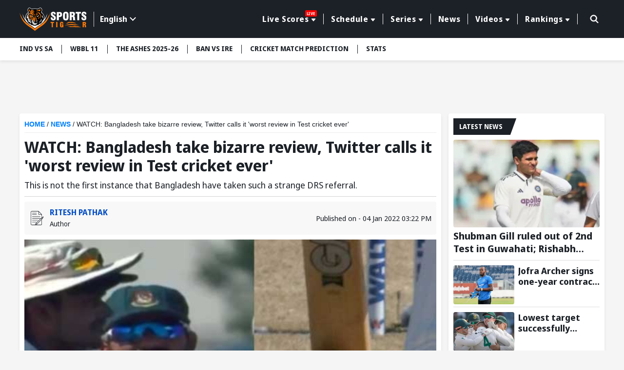

--- FILE ---
content_type: image/svg+xml
request_url: https://media.sportstiger.com/assets/images/quotes_icon.svg
body_size: -65
content:
<svg width="32" height="32" viewBox="0 0 32 32" fill="none" xmlns="http://www.w3.org/2000/svg">
<path d="M12 4H3C1.346 4 0 5.346 0 7V16C0 17.654 1.346 19 3 19H7.037L5.519 26.81C5.491 26.9547 5.49532 27.1038 5.53166 27.2466C5.56799 27.3894 5.63544 27.5224 5.72917 27.6361C5.82291 27.7498 5.94061 27.8414 6.07387 27.9043C6.20713 27.9672 6.35264 27.9999 6.5 28H9.74C10.61 28 11.382 27.431 11.646 26.607L14.556 19.702C14.573 19.662 14.587 19.622 14.599 19.582C14.865 18.623 15 17.632 15 16.637V7C15 5.346 13.654 4 12 4ZM29 4H20C18.346 4 17 5.346 17 7V16C17 17.654 18.346 19 20 19H24.037L22.519 26.81C22.4904 26.9547 22.4944 27.104 22.5305 27.2471C22.5666 27.3901 22.634 27.5234 22.7278 27.6372C22.8217 27.751 22.9396 27.8426 23.0732 27.9054C23.2067 27.9681 23.3525 28.0004 23.5 28H26.74C27.61 28 28.383 27.431 28.645 26.607L31.557 19.702C31.573 19.662 31.587 19.622 31.599 19.581C31.865 18.622 32 17.631 32 16.637V7C32 5.346 30.654 4 29 4Z" fill="#8CBAFF"/>
</svg>
